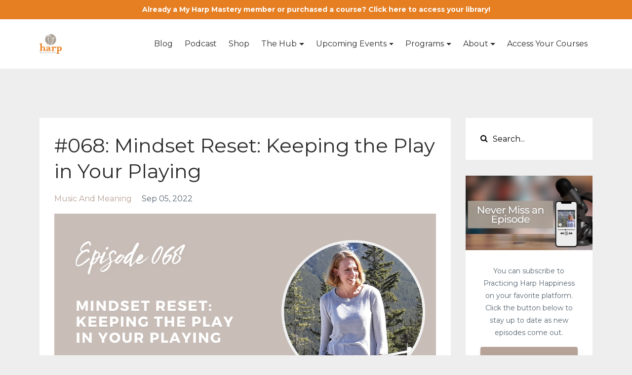

--- FILE ---
content_type: text/html; charset=utf-8
request_url: https://www.harpmastery.com/blog/Episode-068
body_size: 8065
content:
<!DOCTYPE html>
<html lang="en">
  <head>

    <!-- Title and description ================================================== -->
    
              <meta name="csrf-param" content="authenticity_token">
              <meta name="csrf-token" content="lBY4WGZi8Mxbwd4D1UaKwAIaCUPBM2pergQ4ex06Ytt88XDrnqDS1LxBFwkLCnq8gyxyK8eaO9dXRxwmhCD2wA==">
            
    <title>
      
        #068: Mindset Reset: Keeping the Play in Your Playing
      
    </title>
    <meta charset="utf-8" />
    <meta content="IE=edge,chrome=1" http-equiv="X-UA-Compatible">
    <meta name="viewport" content="width=device-width, initial-scale=1, maximum-scale=1, user-scalable=no">
    

    <!-- Helpers ================================================== -->
    <meta property="og:type" content="website">
<meta property="og:url" content="https://www.harpmastery.com/blog/Episode-068">
<meta name="twitter:card" content="summary_large_image">

<meta property="og:title" content="#068: Mindset Reset: Keeping the Play in Your Playing">
<meta name="twitter:title" content="#068: Mindset Reset: Keeping the Play in Your Playing">



<meta property="og:image" content="https://kajabi-storefronts-production.kajabi-cdn.com/kajabi-storefronts-production/blogs/2147485380/images/aX4id82ZRyHMCB62lUoi_Podcast_Episode_Images_45.png">
<meta name="twitter:image" content="https://kajabi-storefronts-production.kajabi-cdn.com/kajabi-storefronts-production/blogs/2147485380/images/aX4id82ZRyHMCB62lUoi_Podcast_Episode_Images_45.png">


    <link href="https://kajabi-storefronts-production.kajabi-cdn.com/kajabi-storefronts-production/themes/1100569/settings_images/Gx2Z9JicQcy4pbJCUatx_Harp_Mastery_Web_Icon.png?v=2" rel="shortcut icon" />
    <link rel="canonical" href="https://www.harpmastery.com/blog/Episode-068" />

    <!-- CSS ================================================== -->
    <link rel="stylesheet" href="https://maxcdn.bootstrapcdn.com/bootstrap/4.0.0-alpha.4/css/bootstrap.min.css" integrity="sha384-2hfp1SzUoho7/TsGGGDaFdsuuDL0LX2hnUp6VkX3CUQ2K4K+xjboZdsXyp4oUHZj" crossorigin="anonymous">
    <link rel="stylesheet" href="https://maxcdn.bootstrapcdn.com/font-awesome/4.5.0/css/font-awesome.min.css">
    
      <link href="//fonts.googleapis.com/css?family=Montserrat:400,700,400italic,700italic" rel="stylesheet" type="text/css">
    
    <link rel="stylesheet" media="screen" href="https://kajabi-app-assets.kajabi-cdn.com/assets/core-0d125629e028a5a14579c81397830a1acd5cf5a9f3ec2d0de19efb9b0795fb03.css" />
    <link rel="stylesheet" media="screen" href="https://kajabi-storefronts-production.kajabi-cdn.com/kajabi-storefronts-production/themes/1100569/assets/styles.css?1768489516249214" />
    <link rel="stylesheet" media="screen" href="https://kajabi-storefronts-production.kajabi-cdn.com/kajabi-storefronts-production/themes/1100569/assets/overrides.css?1768489516249214" />

    <!-- Container Width ================================================== -->
    
    

    <!-- Optional Background Image ======================================== -->
    

    <!-- Full Bleed Or Container ================================================== -->
    

    <!-- Header hook ================================================== -->
    <link rel="alternate" type="application/rss+xml" title="Practicing Harp Happiness" href="https://www.harpmastery.com/blog.rss" /><script type="text/javascript">
  var Kajabi = Kajabi || {};
</script>
<script type="text/javascript">
  Kajabi.currentSiteUser = {
    "id" : "-1",
    "type" : "Guest",
    "contactId" : "",
  };
</script>
<script type="text/javascript">
  Kajabi.theme = {
    activeThemeName: "Premier Site",
    previewThemeId: null,
    editor: false
  };
</script>
<meta name="turbo-prefetch" content="false">
<script async src="https://www.googletagmanager.com/gtag/js?id=G-VWLV7CRQZQ"></script>
<script>
  window.dataLayer = window.dataLayer || [];
  function gtag(){dataLayer.push(arguments);}
  gtag('js', new Date());
  gtag('config', 'G-VWLV7CRQZQ');
</script>
<style type="text/css">
  #editor-overlay {
    display: none;
    border-color: #2E91FC;
    position: absolute;
    background-color: rgba(46,145,252,0.05);
    border-style: dashed;
    border-width: 3px;
    border-radius: 3px;
    pointer-events: none;
    cursor: pointer;
    z-index: 10000000000;
  }
  .editor-overlay-button {
    color: white;
    background: #2E91FC;
    border-radius: 2px;
    font-size: 13px;
    margin-inline-start: -24px;
    margin-block-start: -12px;
    padding-block: 3px;
    padding-inline: 10px;
    text-transform:uppercase;
    font-weight:bold;
    letter-spacing:1.5px;

    left: 50%;
    top: 50%;
    position: absolute;
  }
</style>
<script src="https://kajabi-app-assets.kajabi-cdn.com/vite/assets/track_analytics-999259ad.js" crossorigin="anonymous" type="module"></script><link rel="modulepreload" href="https://kajabi-app-assets.kajabi-cdn.com/vite/assets/stimulus-576c66eb.js" as="script" crossorigin="anonymous">
<link rel="modulepreload" href="https://kajabi-app-assets.kajabi-cdn.com/vite/assets/track_product_analytics-9c66ca0a.js" as="script" crossorigin="anonymous">
<link rel="modulepreload" href="https://kajabi-app-assets.kajabi-cdn.com/vite/assets/stimulus-e54d982b.js" as="script" crossorigin="anonymous">
<link rel="modulepreload" href="https://kajabi-app-assets.kajabi-cdn.com/vite/assets/trackProductAnalytics-3d5f89d8.js" as="script" crossorigin="anonymous">      <script type="text/javascript">
        if (typeof (window.rudderanalytics) === "undefined") {
          !function(){"use strict";window.RudderSnippetVersion="3.0.3";var sdkBaseUrl="https://cdn.rudderlabs.com/v3"
          ;var sdkName="rsa.min.js";var asyncScript=true;window.rudderAnalyticsBuildType="legacy",window.rudderanalytics=[]
          ;var e=["setDefaultInstanceKey","load","ready","page","track","identify","alias","group","reset","setAnonymousId","startSession","endSession","consent"]
          ;for(var n=0;n<e.length;n++){var t=e[n];window.rudderanalytics[t]=function(e){return function(){
          window.rudderanalytics.push([e].concat(Array.prototype.slice.call(arguments)))}}(t)}try{
          new Function('return import("")'),window.rudderAnalyticsBuildType="modern"}catch(a){}
          if(window.rudderAnalyticsMount=function(){
          "undefined"==typeof globalThis&&(Object.defineProperty(Object.prototype,"__globalThis_magic__",{get:function get(){
          return this},configurable:true}),__globalThis_magic__.globalThis=__globalThis_magic__,
          delete Object.prototype.__globalThis_magic__);var e=document.createElement("script")
          ;e.src="".concat(sdkBaseUrl,"/").concat(window.rudderAnalyticsBuildType,"/").concat(sdkName),e.async=asyncScript,
          document.head?document.head.appendChild(e):document.body.appendChild(e)
          },"undefined"==typeof Promise||"undefined"==typeof globalThis){var d=document.createElement("script")
          ;d.src="https://polyfill-fastly.io/v3/polyfill.min.js?version=3.111.0&features=Symbol%2CPromise&callback=rudderAnalyticsMount",
          d.async=asyncScript,document.head?document.head.appendChild(d):document.body.appendChild(d)}else{
          window.rudderAnalyticsMount()}window.rudderanalytics.load("2apYBMHHHWpiGqicceKmzPebApa","https://kajabiaarnyhwq.dataplane.rudderstack.com",{})}();
        }
      </script>
      <script type="text/javascript">
        if (typeof (window.rudderanalytics) !== "undefined") {
          rudderanalytics.page({"account_id":"6151","site_id":"6265"});
        }
      </script>
      <script type="text/javascript">
        if (typeof (window.rudderanalytics) !== "undefined") {
          (function () {
            function AnalyticsClickHandler (event) {
              const targetEl = event.target.closest('a') || event.target.closest('button');
              if (targetEl) {
                rudderanalytics.track('Site Link Clicked', Object.assign(
                  {"account_id":"6151","site_id":"6265"},
                  {
                    link_text: targetEl.textContent.trim(),
                    link_href: targetEl.href,
                    tag_name: targetEl.tagName,
                  }
                ));
              }
            };
            document.addEventListener('click', AnalyticsClickHandler);
          })();
        }
      </script>
<script>
!function(f,b,e,v,n,t,s){if(f.fbq)return;n=f.fbq=function(){n.callMethod?
n.callMethod.apply(n,arguments):n.queue.push(arguments)};if(!f._fbq)f._fbq=n;
n.push=n;n.loaded=!0;n.version='2.0';n.agent='plkajabi';n.queue=[];t=b.createElement(e);t.async=!0;
t.src=v;s=b.getElementsByTagName(e)[0];s.parentNode.insertBefore(t,s)}(window,
                                                                      document,'script','https://connect.facebook.net/en_US/fbevents.js');


fbq('init', '1947092082246560');
fbq('track', "PageView");</script>
<noscript><img height="1" width="1" style="display:none"
src="https://www.facebook.com/tr?id=1947092082246560&ev=PageView&noscript=1"
/></noscript>
<meta name='site_locale' content='en'><style type="text/css">
  /* Font Awesome 4 */
  .fa.fa-twitter{
    font-family:sans-serif;
  }
  .fa.fa-twitter::before{
    content:"𝕏";
    font-size:1.2em;
  }

  /* Font Awesome 5 */
  .fab.fa-twitter{
    font-family:sans-serif;
  }
  .fab.fa-twitter::before{
    content:"𝕏";
    font-size:1.2em;
  }
</style>
<link rel="stylesheet" href="https://kajabi-app-assets.kajabi-cdn.com/assets/form_mobile_phone_country_selector-07ad538fffe5db82f57e9e134ccbb199c253088e065f0bc20fc0c62f77011a62.css" media="screen" /><script src="https://kajabi-app-assets.kajabi-cdn.com/vite/assets/iti-country-phone-selector-d94ee4ee.js" crossorigin="anonymous" type="module"></script><link rel="modulepreload" href="https://kajabi-app-assets.kajabi-cdn.com/vite/assets/preload-helper-2817e27b.js" as="script" crossorigin="anonymous">
<link rel="modulepreload" href="https://kajabi-app-assets.kajabi-cdn.com/vite/assets/_commonjsHelpers-f17db62c.js" as="script" crossorigin="anonymous"><link rel="stylesheet" href="https://cdn.jsdelivr.net/npm/@kajabi-ui/styles@1.0.4/dist/kajabi_products/kajabi_products.css" />
<script type="module" src="https://cdn.jsdelivr.net/npm/@pine-ds/core@3.14.0/dist/pine-core/pine-core.esm.js"></script>
<script nomodule src="https://cdn.jsdelivr.net/npm/@pine-ds/core@3.14.0/dist/pine-core/index.esm.js"></script>

  </head>
  <body>
    <div class="container container--main container--full">
      <div class="content-wrap">
        <div id="section-header" data-section-id="header"><!-- Header Variables -->























<!-- KJB Settings Variables -->





<style>
  .header {
    background: #fff;
  }
  
  .header .logo--text, .header--left .header-menu a {
    line-height: 40px;
  }
  .header .logo--image {
    height: 40px;
  }
  .header .logo img {
    max-height: 40px;
  }
  .announcement {
      background: #e67e22;
      color: #fff;
    }
  /*============================================================================
    #Header User Menu Styles
  ==============================================================================*/
  .header .user__dropdown {
    background: #fff;
    top: 41px;
  }
  .header--center .user__dropdown {
    top: 50px;
  }
  
  /*============================================================================
    #Header Responsive Styles
  ==============================================================================*/
  @media (max-width: 767) {
    .header .logo--text {
      line-height: 40px;
    }
    .header .logo--image {
      max-height: 40px;
    }
    .header .logo img {
      max-height: 40px;
    }
    .header .header-ham {
      top: 20px;
    }
  }
</style>



  <!-- Announcement Variables -->






<!-- KJB Settings Variables -->


<style>
  .announcement {
    background: #e67e22;
    color: #fff;
  }
  a.announcement:hover {
    color: #fff;
  }
</style>


  
    <a href="https://www.harpmastery.com/library" class="announcement" kjb-settings-id="sections_header_settings_show_header_announcement" target="">
      Already a My Harp Mastery member or purchased a course? Click here to access your library!
    </a>
  


  <div class="header header--light header--left" kjb-settings-id="sections_header_settings_background_color">
    <div class="container">
      
        <a href="/" class="logo logo--image">
          <img src="https://kajabi-storefronts-production.kajabi-cdn.com/kajabi-storefronts-production/themes/1100569/settings_images/h2jIEskITFe6VRa5xgwz_HarpMastery_Logo-01.png" kjb-settings-id="sections_header_settings_logo"/>
        </a>
      
      <div class="header-ham">
        <span></span>
        <span></span>
        <span></span>
      </div>
      <div kjb-settings-id="sections_header_settings_menu" class="header-menu">
        
          
            <a href="https://www.harpmastery.blog/">Blog</a>
          
            <a href="https://www.harpmastery.com/podcast">Podcast</a>
          
            <a href="https://harp-mastery.myshopify.com/">Shop</a>
          
        
        
        <ul class="nav navbar-nav" style="margin: 0; display: inline-block;">
<div class="dropdown">
<div class="dropdown-content">
</div>
</div>
<li class="dropdown" style="margin: 0;">
<a href="#" class="dropdown-toggle" data-toggle="dropdown">The Hub</a>
<ul class="dropdown-menu">
<li><a href="https://www.harpmastery.com/offers/KzbqiEcL">Join the Hub</a></li>
<li><a href="https://www.harpmastery.com/products/communities/hmhub">Access the Hub</a></li>
</ul>
</li>
</ul>
<ul class="nav navbar-nav" style="margin: 0; display: inline-block;">
<div class="dropdown">
<div class="dropdown-content">
</div>
</div>
<li class="dropdown" style="margin: 0;">
<a href="#" class="dropdown-toggle" data-toggle="dropdown">Upcoming Events</a>
<ul class="dropdown-menu">
<li><a href="https://www.harpmastery.com/harpists-breakthrough-blueprint">Blueprint Intensive</a></li>
<li><a href="https://www.harpmastery.com/retreats">Retreats</a></li>
<li><a href="https://www.harpmastery.com/performance-calendar">Performances</a></li></ul>
<ul class="nav navbar-nav" style="margin: 0; display: inline-block;">
<div class="dropdown">
<div class="dropdown-content">
</div>
</div>
<li class="dropdown" style="margin: 0;">
<a href="#" class="dropdown-toggle" data-toggle="dropdown">Programs</a>
<ul class="dropdown-menu">
<li><a href="https://www.harpmastery.com/harp-mastery-accredited-teachers">Accredited Teachers</a></li>
<li><a href="https://www.harp-quest.com">Harp Quest</a></li>
<li><a href="https://www.harpmastery.com/join-now">My Harp Mastery</a></li>
<li><a href="https://www.harpmastery.com/coaching">Coaching</a></li>
<li><a href="https://www.harpmastery.com/Gold-Circle">Gold Circle</a></li>
</ul>
</li>
</ul>
<ul class="nav navbar-nav" style="margin: 0; display: inline-block;">
<div class="dropdown">
<div class="dropdown-content">
</div>
</div>
<li class="dropdown" style="margin: 0;">
<a href="#" class="dropdown-toggle" data-toggle="dropdown">About</a>
<ul class="dropdown-menu">
<li><a href="https://www.harpmastery.com/harp-mastery-mission">Our Mission</a></li>
<li><a href="https://www.harpmastery.com/about-anne">About Anne</a></li>
</ul>
</li>
</ul>

        <!-- User Dropdown Variables -->





<!-- KJB Settings Variables -->






  <span kjb-settings-id="sections_header_settings_language_login"><a href="/login">Access Your Courses</a></span>


      </div>
    </div>
  </div>


</div>
        


        <div id="" class="section section--global">
  <div class="container">
    <div class="row section__row">
      <div class="section__body col-lg-9">
        <div id="section-blog_post_body" data-section-id="blog_post_body"><div class="panel blog fluid-video">
  <div class="panel__body">
    <h1 class="blog__title">#068: Mindset Reset: Keeping the Play in Your Playing</h1>
    <div class="blog__info">
      
        <span class="blog__tags" kjb-settings-id="sections_blog_post_body_settings_show_tags">
          
            
              <a href="https://www.harpmastery.com/blog?tag=music+and+meaning">music and meaning</a>
            
          
        </span>
      
      
        <span class="blog__date" kjb-settings-id="sections_blog_post_body_settings_show_date">Sep 05, 2022</span>
      
      
    </div>
    
    
  
    
      <img src="https://kajabi-storefronts-production.kajabi-cdn.com/kajabi-storefronts-production/blogs/2147485380/images/aX4id82ZRyHMCB62lUoi_Podcast_Episode_Images_45.png" class="img-fluid"/>
    
  


    <p><iframe width="100%" height="90" style="border: none;" title="Libsyn Player" src="//html5-player.libsyn.com/embed/episode/id/24268323/height/90/theme/custom/thumbnail/yes/direction/backward/render-playlist/no/custom-color/C6BDB8/" scrolling="no" allowfullscreen="allowfullscreen" webkitallowfullscreen="webkitallowfullscreen" mozallowfullscreen="mozallowfullscreen" oallowfullscreen="" msallowfullscreen=""> </iframe></p>
<p><span style="font-weight: 400;">Today is Labor Day in the United States. The very first Labor Day was celebrated exactly 140 years ago today on September 5, 1882. It was intended as a holiday for the general working population in recognition of their contributions to the country&rsquo;s prosperity and strength. At that time it was decided that the celebrations should include a parade to showcase the trade and labor unions and a picnic for the workers and their families.</span></p>
<p><span style="font-weight: 400;">Today, 140 years later, Labor Day celebrations still include parades and picnics. Labor Day also marks the traditional end of summer holidays and the beginning of a new school year.&nbsp;</span></p>
<p><span style="font-weight: 400;">The idea of Labor Day - to celebrate and honor work and toil - is a powerful one, and one that I would like to suggest has application to our harp playing. That&rsquo;s the key word - </span><i><span style="font-weight: 400;">playing</span></i><span style="font-weight: 400;">.&nbsp;</span></p>
<p><span style="font-weight: 400;">We </span><i><span style="font-weight: 400;">work</span></i><span style="font-weight: 400;"> so hard to make our </span><i><span style="font-weight: 400;">playing</span></i> <span style="font-weight: 400;">what we want it to be, what we think it </span><i><span style="font-weight: 400;">should</span></i><span style="font-weight: 400;"> be. By contrast, how much time do we take to celebrate our hard work or even to simply enjoy playing the harp? What if our harp journey was more about playing, about the joy of music, and less about the drudgery we associate with practice.</span></p>
<p><span style="font-weight: 400;">I&rsquo;m not suggesting you stop practicing, although I do want you to enjoy your Labor Day picnic today. What I suggest is that we make a mindset shift that we can bring to our practice every single day. Our harp practice is the consistent habit that leads to our growth as harpists but that doesn&rsquo;t mean it can&rsquo;t be fun too.</span></p>
<p><span style="font-weight: 400;">So today we are going to talk about how to turn your practice mindset into a play mindset. I have 10 quick and easy tips that you can use to reshape your approach to your practice, to practice with your focus on the positive instead of the negative. I&rsquo;m going to help you learn to celebrate your playing, even when the going is tough.&nbsp;</span></p>
<p><span style="font-weight: 400;">Links to things I think you might be interested in that were mentioned in the podcast episode:&nbsp;</span></p>
<ul>
<li style="font-weight: 400;"><span style="font-weight: 400;">Coaching Enrollment is now open. </span><a href="https://www.harpmastery.com/coaching"><span style="font-weight: 400;">Click here to reserve your spot.</span></a></li>
<li style="font-weight: 400;"><span style="font-weight: 400;">Related resource: </span><a href="https://www.harpmastery.blog/blog/healthy-practice"><span style="font-weight: 400;">Healthy Practice for Harpists: Nourish Your Body, Mind and Music</span></a><span style="font-weight: 400;"> blog post</span></li>
<li style="font-weight: 400;"><a href="https://www.harpmastery.com/"><span style="font-weight: 400;">Harpmastery.com</span></a></li>
</ul>
<p><span style="font-weight: 400;">Get involved in the show! Send your questions for future podcast episodes to me at <a href="/cdn-cgi/l/email-protection" class="__cf_email__" data-cfemail="d2a2bdb6b1b3a1a692bab3a0a2bfb3a1a6b7a0abfcb1bdbf">[email&#160;protected]</a></span></p>
    
  </div>
</div>



</div>
      </div>
      <div id="section-blog_sidebar" data-section-id="blog_sidebar">
  <div class="section__sidebar col-lg-3">
    
      
          




<style>
  .search {
    background-color: #ffffff;
  }
  .panel--1656002560746 ::-webkit-input-placeholder {
    color: #000000;
  }
  .panel--1656002560746 ::-moz-placeholder {
    color: #000000;
  }
  .panel--1656002560746 :-ms-input-placeholder {
    color: #000000;
  }
  .panel--1656002560746 :-moz-placeholder {
    color: #000000;
  }
  .panel--1656002560746 .search__icon {
    color: #000000;
  }
  .panel--1656002560746 .search__input {
    color: #000000;
  }
</style>

<div class="panel panel--1656002560746 search" kjb-settings-id="sections_blog_sidebar_blocks_1656002560746_settings_search_text">
  <div class="panel__body">
    <form action="/blog/search" method="get" role="search">
      <div class="input-group">
        <span class="input-group-addon search__icon"><i class="fa fa-search"></i></span>
        <input class="form-control search__input" type="search" name="q" placeholder="Search...">
      </div>
    </form>
  </div>
</div>

        
    
      
          




<style>
  .panel--1630078944805 {
    /*============================================================================
      #Background Color Override
    ==============================================================================*/
    background: #fff;
    
  }
</style>


<!-- Block Variables -->







<!-- KJB Settings Variables -->





<style>
  .panel--1630078944805 img {
    margin: 0 0 0 0;
    width: 100%;
    text-align: ;
  }
  .panel--1630078944805 .btn {
    margin: 0 0 0 0;
  }
</style>

<div class="panel panel--light panel--1630078944805" kjb-settings-id="sections_blog_sidebar_blocks_1630078944805_settings_background_color">
  
    <img src="https://kajabi-storefronts-production.kajabi-cdn.com/kajabi-storefronts-production/themes/1100569/settings_images/mkbygEg3QFSe4dxW4VSS_practicing_harp_happiness_2.png" class="img-fluid" kjb-settings-id="sections_blog_sidebar_blocks_1630078944805_settings_image"/>
  
  <div class="panel__body">
    
    <div class="panel__copy" kjb-settings-id="sections_blog_sidebar_blocks_1630078944805_settings_content"><p style="text-align: center;">You can subscribe to Practicing Harp Happiness on your favorite platform. Click the button below to stay up to date as new episodes come out.</p></div>
    
      












<style>
  /*============================================================================
    #Individual CTA Style
  ==============================================================================*/
  .btn--solid.btn--1630078944805 {
    background: #b7a297 !important;
    border-color: #b7a297 !important;
    color: #fff !important;
  }
  .btn--solid.btn--1630078944805:hover {
    color: #fff !important;
  }
  .btn--outline.btn--1630078944805 {
    border-color: #b7a297 !important;
    color: #b7a297 !important;
  }
  .btn--outline.btn--1630078944805:hover {
    color: #b7a297 !important;
  }
</style>
<a href="https://www.harpmastery.com/podcast#section-1606243544180" class="btn btn-cta btn--block btn--solid btn--med btn--1630078944805" data-num-seconds="" id="" kjb-settings-id="sections_blog_sidebar_blocks_1630078944805_settings_btn_action" target="_blank">Subscribe Now</a>

    
  </div>
</div>

        
    
  </div>



</div>
    </div>
  </div>
</div>
        <div id="section-footer" data-section-id="footer">


<style>
  .footer {
    background: #262628;
  }
  
    .footer, .footer--dark a, .footer--dark a:hover, .footer--dark a:not([href]):not([tabindex]) {
      color: #cdcdcd;
    }
    .footer, .footer--light a, .footer--light a:hover, .footer--light a:not([href]):not([tabindex]) {
      color: #cdcdcd;
    }
  
</style>

  <footer class="footer footer--dark footer--left" kjb-settings-id="sections_footer_settings_background_color">
    <div class="container">
      <div class="footer__text-container">
        
        
          <span kjb-settings-id="sections_footer_settings_copyright" class="footer__copyright">&copy; 2026 Anne Sullivan and Harp Mastery®</span>
        
        
        
          <div kjb-settings-id="sections_footer_settings_menu" class="footer__menu">
            
              <a class="footer__menu-item" href="https://www.harpmastery.com/pages/terms">Terms</a>
            
              <a class="footer__menu-item" href="https://www.harpmastery.com/pages/privacy-policy">Privacy</a>
            
              <a class="footer__menu-item" href="https://www.harpmastery.com/contact-us">Contact</a>
            
          </div>
        
      </div>
      <!-- Section Variables -->

























<!-- KJB Settings Variables -->

















<style>
  .footer .social-icons__icon,
  .footer .social-icons__icon:hover {
    color: #d0d0d0;
  }
  .footer .social-icons--round .social-icons__icon ,
  .footer .social-icons--square .social-icons__icon {
    background-color: #b7a297;
  }
</style>


  <div class="social-icons social-icons--none social-icons--center">
    <div class="social-icons__row">
      
        <a class="social-icons__icon fa fa-facebook" href="https://www.facebook.com/AnneSullivanHarpMastery/" kjb-settings-id="sections_footer_settings_social_icon_link_facebook" target=""></a>
      
      
        <a class="social-icons__icon fa fa-twitter" href="https://twitter.com/harpmastery" kjb-settings-id="sections_footer_settings_social_icon_link_twitter" target=""></a>
      
      
        <a class="social-icons__icon fa fa-instagram" href="https://www.instagram.com/harpmastery/" kjb-settings-id="sections_footer_settings_social_icon_link_instagram" target=""></a>
      
      
        <a class="social-icons__icon fa fa-youtube" href="https://www.youtube.com/user/anneharpmusic" kjb-settings-id="sections_footer_settings_social_icon_link_youtube" target=""></a>
      
      
      
      
      
      
      
      
      
      
      
      
      
    </div>
  </div>


    </div>
  </footer>


</div>
      </div>
    </div>
    
      <div id="section-pop_exit" data-section-id="pop_exit">

  



  


</div>
    
    <div id="section-pop_two_step" data-section-id="pop_two_step">






  


<style>
  #two-step {
    display: none;
    /*============================================================================
      #Background Color Override
    ==============================================================================*/
    
      /*============================================================================
        #Text Color Override
      ==============================================================================*/
      color: ;
    
  }
</style>

<div id="two-step" class="pop pop--light">
  <div class="pop__content">
    <div class="pop__inner">
      <div class="pop__body" style="background: #fff;">
        <a class="pop__close">
          Close
        </a>
        
        <div class="pop__body--inner">
          
            <div class="block--1492725503624">
              
                  <div kjb-settings-id="sections_pop_two_step_blocks_1492725503624_settings_text">
  <h4><em>We love spoiling Harp Mastery&reg; subscribers!</em></h4>
<p>We will keep you posted on brand new webinars, <br />blog posts, courses and special opportunities. <br /><em>You can unsubscribe at any time.</em></p>
</div>

              
            </div>
          
          
  <form data-parsley-validate="true" data-kjb-disable-on-submit="true" action="https://www.harpmastery.com/forms/460420/form_submissions" accept-charset="UTF-8" method="post"><input name="utf8" type="hidden" value="&#x2713;" autocomplete="off" /><input type="hidden" name="authenticity_token" value="iZRuAlqCh1e0SbzR8MtMQadW6wn+D8hoSG1WSUnMChQ7yaTRboRJ83/mbh2qH8GMYSdQW/zx9CYjrmUfcGBMcA==" autocomplete="off" /><input type="text" name="website_url" autofill="off" placeholder="Skip this field" style="display: none;" /><input type="hidden" name="kjb_fk_checksum" autofill="off" value="d4cf687b5bab6edb2aa3d82c67613c77" />
    
    
    
    
    
    
    
    

    <style>
      /*============================================================================
        #Individual CTA Style
      ==============================================================================*/
      .btn--sections_pop_two_step_settings_btn_text.btn--solid {
        background: #b7a297;
        border-color: #b7a297;
        color: #fff;
      }
      .btn--sections_pop_two_step_settings_btn_text.btn--outline {
        border-color: #b7a297;
        color: #b7a297;
      }
    </style>
    <div class="pop__form" kjb-settings-id="sections_pop_two_step_settings_form">
      <input type="hidden" name="thank_you_url" value="/resource_redirect/downloads/sites/6265/themes/1100569/downloads/cZbfh5eBSmeSyy6Sw46t_Harp_Mastery_30_Creative_Practice_Tips.pdf">
      <div class="row optin optin--stacked">
        
          <div class="col-sm-12">
            <div class="text-field form-group"><input type="text" name="form_submission[name]" id="form_submission_name" value="" required="required" class="form-control" placeholder="First Name" /></div>
          </div>
        
          <div class="col-sm-12">
            <div class="email-field form-group"><input required="required" class="form-control" placeholder="Email" type="email" name="form_submission[email]" id="form_submission_email" /></div>
          </div>
        
        <div class="col-sm-12">
          <button class="btn btn--sections_pop_two_step_settings_btn_text btn--block btn--solid btn-form" id="form-button" type="submit" kjb-settings-id="sections_pop_two_step_settings_btn_text">Get Your Instant Download!</button>
        </div>
      </div>
    </div>
  </form>


        </div>
      </div>
    </div>
  </div>
</div>

</div>

    <!-- Javascripts ================================================== -->
    <script data-cfasync="false" src="/cdn-cgi/scripts/5c5dd728/cloudflare-static/email-decode.min.js"></script><script src="https://kajabi-app-assets.kajabi-cdn.com/assets/core-138bf53a645eb18eb9315f716f4cda794ffcfe0d65f16ae1ff7b927f8b23e24f.js"></script>
    <script charset='ISO-8859-1' src='https://fast.wistia.com/assets/external/E-v1.js'></script>
    <script charset='ISO-8859-1' src='https://fast.wistia.com/labs/crop-fill/plugin.js'></script>
    <script src="https://cdnjs.cloudflare.com/ajax/libs/ouibounce/0.0.12/ouibounce.min.js"></script>
    <script src="https://cdnjs.cloudflare.com/ajax/libs/slick-carousel/1.6.0/slick.min.js"></script>
    <script src="https://kajabi-storefronts-production.kajabi-cdn.com/kajabi-storefronts-production/themes/1100569/assets/scripts.js?1768489516249214"></script>
    <script src="https://cdnjs.cloudflare.com/ajax/libs/tether/1.3.8/js/tether.min.js"></script><!-- Tether for Bootstrap -->
    <script src="https://maxcdn.bootstrapcdn.com/bootstrap/4.0.0-alpha.4/js/bootstrap.min.js" integrity="sha384-VjEeINv9OSwtWFLAtmc4JCtEJXXBub00gtSnszmspDLCtC0I4z4nqz7rEFbIZLLU" crossorigin="anonymous"></script>
    
      <script id="dsq-count-scr" src="//.disqus.com/count.js" async=""></script>
    
  </body>
</html>